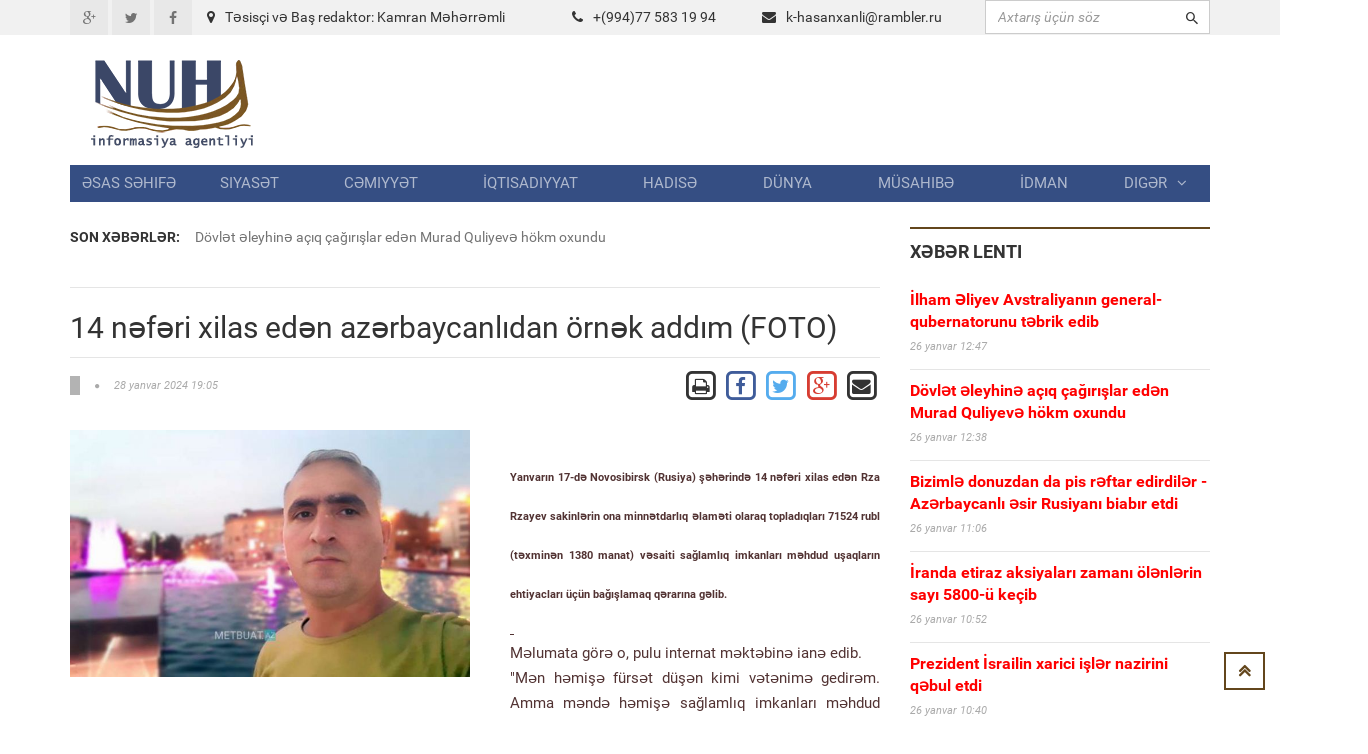

--- FILE ---
content_type: text/html; charset=UTF-8
request_url: https://www.nuh.az/36147-.html
body_size: 11921
content:
<!DOCTYPE html>
<html lang="en">
<head>
<meta property="fb:app_id" content="1681382432138848"/>
<title>14 nəfəri xilas edən azərbaycanlıdan örnək addım   (FOTO) &raquo; NUH informasiya agentliyi</title>
<meta http-equiv="Content-Type" content="text/html; charset=utf-8" />
<meta property="og:title" content="14 nəfəri xilas edən azərbaycanlıdan örnək addım   (FOTO) &raquo; NUH informasiya agentliyi"/>
<meta property="og:image" content="https://nuh.az/uploads/posts/2024-01/thumbs/big_1706454338_xilas.jpg" />
<meta property="og:description" content="s"/>
<meta name="description" content="sYanvarın 17-də Novosibirsk (Rusiya) şəhərində 14 nəfəri xilas edən Rza Rzayev sakinlərin ona minnətdarlıq əlaməti olaraq topladıqları 71524 rubl (təxminən 1380 manat) vəsaiti sağlamlıq imka" />
<meta name="keywords" content="&uuml&ccedil&uumln, məhdud, imkanları, g&oumlrə, internat, həmişə, məktəbinə, sağlamlıq, qərarına, Novosibirsk, gedirəm, məndə, vətənimə, uşaqlar, d&uumlşən, edibMən, f&uumlrsət, k&oumlmək, etmək, həmyerlimiz" />
<meta name="robots" content="all" />
<meta name="revisit-after" content="1 days" />

<link rel="alternate" type="application/rss+xml" title="NUH informasiya agentliyi" href="https://www.nuh.az/rss.xml" />
<script type="text/javascript" src="/engine/classes/min/index.php?charset=utf-8&amp;g=general&amp;3"></script>
<meta http-equiv="content-type" content="text/html; charset=utf-8">
<meta name="viewport" content="width=device-width, initial-scale=1.0">
<meta name="author" content="NUH Informasiya agentliyi" />
<meta name="robots" content="index, follow" />
<meta name="googlebot" content="index, follow" />
<link type="text/css" rel="stylesheet" href="/assets/fonts/fonts.css">
<link type="text/css" rel="stylesheet" href="/assets/libs/font-awesome/css/font-awesome.min.css">
<link type="text/css" rel="stylesheet" href="/assets/libs/ionicons/css/ionicons.min.css">
<link type="text/css" rel="stylesheet" href="/assets/libs/bootstrap/css/bootstrap.min.css">
<link type="text/css" rel="stylesheet" href="/assets/libs/animate.css/animate.css">
<link type="text/css" rel="stylesheet" href="/templates/Default/style/engine.css">
<link type="text/css" rel="stylesheet" href="/assets/css/core.css">
<!--link(type="text/css", rel='stylesheet', href='/assets/css/layout.css')-->
<link type="text/css" rel="stylesheet" href="/assets/css/pages/header_4.css">
</head>

<body>
<script>
  (function(i,s,o,g,r,a,m){i['GoogleAnalyticsObject']=r;i[r]=i[r]||function(){
  (i[r].q=i[r].q||[]).push(arguments)},i[r].l=1*new Date();a=s.createElement(o),
  m=s.getElementsByTagName(o)[0];a.async=1;a.src=g;m.parentNode.insertBefore(a,m)
  })(window,document,'script','https://www.google-analytics.com/analytics.js','ga');

  ga('create', 'UA-87538105-1', 'auto');
  ga('send', 'pageview');

</script>
<div id="fb-root"></div>
<script>(function(d, s, id) {
  var js, fjs = d.getElementsByTagName(s)[0];
  if (d.getElementById(id)) return;
  js = d.createElement(s); js.id = id;
  js.src = "//connect.facebook.net/az_AZ/sdk.js#xfbml=1&version=v2.5&appId=1681382432138848";
  fjs.parentNode.insertBefore(js, fjs);
}(document, 'script', 'facebook-jssdk'));</script>
<!-- THEME SETTINGS-->
<script language="javascript" type="text/javascript">  
<!--  
	hs.graphicsDir = '/engine/classes/highslide/graphics/';
	hs.wrapperClassName = 'borderless';
	hs.numberOfImagesToPreload = 0;
	hs.showCredits = false;
	hs.dimmingOpacity = 0.60;
	hs.lang = {
		loadingText :     'Yüklənir...',
		playTitle :       'Slaydla baxış (boşluq)',
		pauseTitle:       'Dayan',
		previousTitle :   'Əvvəlki',
		nextTitle :       'Sonrakı',
		moveTitle :       'Yerini dəyiş',
		closeTitle :      'Bağla (Esc)',
		fullExpandTitle : 'Bütün ekrana göstər',
		restoreTitle :    'Bağlamaq üçün klik edin',
		focusTitle :      'Fokuslamaq',
		loadingTitle :    'İmtina üçün klik edin'
	};
	
	hs.align = 'center';
	hs.transitions = ['expand', 'crossfade'];
	hs.addSlideshow({
		interval: 4000,
		repeat: false,
		useControls: true,
		fixedControls: 'fit',
		overlayOptions: {
			opacity: .75,
			position: 'bottom center',
			hideOnMouseOut: true
		}
	});
//-->
</script>
<script language="javascript">
document.write( unescape( '%3C%73%63%72%69%70%74%20%6C%61%6E%67%75%61%67%65%3D%22%6A%61%76%61%73%63%72%69%70%74%22%20%74%79%70%65%3D%22%74%65%78%74%2F%6A%61%76%61%73%63%72%69%70%74%22%3E%0A%3C%21%2D%2D%0A%76%61%72%20%77%65%62%73%69%74%65%5F%72%6F%6F%74%20%20%20%20%20%20%20%3D%20%27%2F%27%3B%0A%76%61%72%20%77%65%62%73%69%74%65%5F%73%20%20%20%20%20%20%20%3D%20%27%44%65%66%61%75%6C%74%27%3B%0A%0A%24%28%66%75%6E%63%74%69%6F%6E%28%29%7B%0A%09%46%61%73%74%53%65%61%72%63%68%28%29%3B%0A%7D%29%3B%2F%2F%2D%2D%3E%0A%3C%2F%73%63%72%69%70%74%3E%0A' ) );

</script>

<div style="position: absolute;width: 158px;top: 165px;height: 600px;right: 53%;background-position: 100% 0px;margin-right: 532px;z-index: 100000000000;">



</div>
  
<div style="position: absolute;width: 158px;top: 165px;height: 600px;left: 53%;background-position: 100% 0px;margin-left: 532px;z-index: 100000000000;">



</div>

<div id="page-header">
    <div id="header">
        <div class="header-topbar">
            <div class="container">
                <div class="topbar-left">
                    <div class="topbar-social">
                        <ul class="list-unstyled list-inline">
                            <li><a href="#" class="icon-google-plus"><i class="fa fa-google-plus fa-fw"></i></a></li>
                            <li><a href="#" class="icon-twitter"><i class="fa fa-twitter fa-fw"></i></a></li>
                            <li><a href="#" class="icon-facebook"><i class="fa fa-facebook fa-fw"></i></a></li>
                        </ul>
                    </div>
                </div>
                <div class="col-md-8 topbar-left ">
                        <div class="section-category mbn" style="padding-top:7px;">

                            <div class="section-content">

                                <div class="row mbxl">
									<div class="col-md-6"><i class="fa fa-map-marker mrm"></i>Təsisçi və Baş redaktor: Kamran Məhərrəmli</div>
                                    <div class="col-md-3 pan"><i class="fa fa-phone mrm"></i>+(994)77 583 19 94</div>
                                    <div class="col-md-3 pan"><i class="fa fa-envelope mrm"></i><a href="/cdn-cgi/l/email-protection#3d5610555c4e5c53455c5351547d4f5c505f51584f134f48"><span class="__cf_email__" data-cfemail="315a1c595042505f49505f5d587143505c535d54431f4344">[email&#160;protected]</span></a></div>									
                                </div>

                            </div>
                        </div>
                </div>				

					
                <div class="topbar-right">
                    <div class="">
                        <form action=""  name="searchform" method="post" class="search-form">
							<input type="hidden" name="do" value="search" />
							<input type="hidden" name="subaction" value="search" />
                            <div class="input-icon right"><i class="ion-android-search"></i>
								<input id="story" type="text"  placeholder="Axtarış üçün söz" class="form-control" maxlength="80" name="story" onfocus="this.value = ''" onblur="(this.value == '' ? this.value = '' : '')">

                            </div>
                        </form>
                    </div>
                </div>
                <div class="clearfix"></div>
            </div>
        </div>
        <div class="header-logo-banner">
            <div class="container">
                <div class="logo"><a href="/"><img src="/assets/images/logo.png" alt="" class="img-responsive"/></a>
                </div>
                <div class="header-info hidden-responsive">
				<div class="banner-adv">
				
				</div>
                </div>
                <div class="clearfix"></div>
            </div>
        </div>
        <div class="header-menu">
            <div class="container">

                <ul id="menu" class="nav nav-pills nav-justified">
						<li><a href="/">Əsas səhifə</a></li><li><a href="https://www.nuh.az/siyaset">Siyasət</a></li><li><a href="https://www.nuh.az/cemiyyet">Cəmiyyət</a></li><li><a href="https://www.nuh.az/iqtisadiyyat">İqtisadiyyat</a></li><li><a href="https://www.nuh.az/hadise">Hadisə</a></li><li><a href="https://www.nuh.az/dunya">Dünya</a></li><li><a href="https://www.nuh.az/musahibe">Müsahibə</a></li><li><a href="https://www.nuh.az/idman">İdman</a></li>				<li class="dropdown mega-menu-dropdown"><a data-hover="dropdown" href="#">Digər<span class="fa fa-angle-down mlm"></span></a>
										<ul class="dropdown-menu">
											<li>
												<div class="mega-menu-content">
													<div class="row">

															<ul class="mega-menu-submenu"><li><a href="https://www.nuh.az/region"><i class="fa fa-angle-right"></i><span class="submenu-title">Region</span></a></li><li><a href="https://www.nuh.az/maqazin"><i class="fa fa-angle-right"></i><span class="submenu-title">Maqazin</span></a></li><li><a href="https://www.nuh.az/kriminal"><i class="fa fa-angle-right"></i><span class="submenu-title">Kriminal</span></a></li><li><a href="https://www.nuh.az/maraqli"><i class="fa fa-angle-right"></i><span class="submenu-title">Maraqlı</span></a></li><li><a href="https://www.nuh.az/medeniyyet"><i class="fa fa-angle-right"></i><span class="submenu-title">Mədəniyyət</span></a></li><li><a href="https://www.nuh.az/reportaj"><i class="fa fa-angle-right"></i><span class="submenu-title">Reportaj</span></a></li><li><a href="https://www.nuh.az/foto"><i class="fa fa-angle-right"></i><span class="submenu-title">Fotoqalareya</span></a></li><li><a href="https://www.nuh.az/video"><i class="fa fa-angle-right"></i><span class="submenu-title">VİDEO</span></a></li>															</ul>
												
													</div>
												</div>
											</li>
										</ul>
				</li>


				</ul>
            </div>
        </div>
        <div class="header-background-menu"></div>
    </div>
</div>

<!-- WRAPPER-->
<div id="wrapper"><!-- PAGE WRAPPER-->
    <div id="page-wrapper"><!-- MAIN CONTENT-->
        <div class="main-content"><!-- CONTENT-->
            <div class="content">
                <div class="container">
                    <div class="row">
                        <div class="col-md-8 col-left col-sm-8">
                            <div class="breaking-news">
                                <div class="row">
                                    <div class="col-md-2 prn col-sm-3"><label>Son xəbərlər:</label></div>
                                    <div class="col-md-10 pln col-sm-9">
                                        <div class="vticker">
                                            <ul class="list-unstyled">

																 <li><a href="44031-dvlt-leyhin-aq-arlar-edn-murad-quliyev-hkm-oxundu.html">Dövlət əleyhinə açıq çağırışlar edən Murad Quliyevə hökm oxundu </a></li>					 <li><a href="44029-randa-etiraz-aksiyalar-zaman-lnlrin-say-5800-keib.html">İranda etiraz aksiyaları zamanı ölənlərin sayı 5800-ü keçib</a></li>					 <li><a href="44027-frh-phlvi-randa-lnlrdn-dand.html">Fərəh Pəhləvi İranda ölənlərdən danışdı  </a></li>					 <li><a href="44026-generaln-yerin-gln-arzu-yusifova-idn-xarld.html">Generalın yerinə gələn Arzu Yusifova   işdən çıxarıldı</a></li>					 <li><a href="44025-grcstan-tcrid-olunur-sabiq-ba-nazir-bakn-v-rvan-tbrik-etdi-hakimiyyti-is.html">Gürcüstan təcrid olunur – Sabiq baş nazir Bakını və İrəvanı təbrik etdi, hakimiyyəti isə...</a></li>
                                            </ul>
                                        </div>
                                    </div>
                                </div>
                            </div>
<div id="news-list" class="section-category">
<div class="section-content">
<div id='content'>﻿                            <div id="content-news" class="section-category" style="border-top: 1px solid #e5e5e5;">

                                <div class="section-content"><h1 class="title-news">14 nəfəri xilas edən azərbaycanlıdan örnək addım   (FOTO)</h1>

                                    <div class="info-news">
                                        <div class="pull-left">
                                            <div class="info"><span class="category"></span><span
                                                    class="fa fa-circle"></span><span
                                                    class="date-created">28 yanvar 2024 19:05</span></div>
                                        </div>
                                        <div class="pull-right">
										
		<a href="https://www.nuh.az/print-36147.html" rel="nofollow" class='print' target="_blank">            
			<span class="fa-stack fa-lg">
			  <i class="fa fa-square-o fa-stack-2x"></i>
			  <i class="fa fa-print fa-stack-1x"></i>
			</span>
		</a>

           <!-- Facebook -->
        <a href="https://www.facebook.com/sharer/sharer.php?u=http://www.nuh.az/36147-.html" target="_blank" class="share-btn facebook">
            <span class="fa-stack fa-lg">
			  <i class="fa fa-square-o fa-stack-2x" style="color: #3F5C9A;"></i>
			  <i class="fa fa-facebook fa-stack-1x" style="color: #3F5C9A;"></i>
			</span>
        </a>		
		
		<!-- Twitter -->
        <a href="https://twitter.com/share?url=http://www.nuh.az/36147-.html&text=14 nəfəri xilas edən azərbaycanlıdan örnək addım   (FOTO)" style="border:1px" target="_blank">
            <span class="fa-stack fa-lg ">
			  <i class="fa fa-square-o fa-stack-2x" style="color: #55ACEE;"></i>
			  <i class="fa fa-twitter fa-stack-1x" style="color: #55ACEE;"></i>
			</span>
        </a>

        <!-- Google Plus -->
        <a href="https://plus.google.com/share?url=http://www.nuh.az/36147-.html" target="_blank">
            <span class="fa-stack fa-lg">
			  <i class="fa fa-square-o fa-stack-2x" style="color: #D73D32;"></i>
			  <i class="fa fa-google-plus fa-stack-1x" style="color: #D73D32;"></i>
			</span>
        </a>

        <!-- Email -->
        <a href="/cdn-cgi/l/email-protection#[base64]" target="_blank" class="share-btn email">
            <span class="fa-stack fa-lg">
			  <i class="fa fa-square-o fa-stack-2x"></i>
			  <i class="fa fa-envelope fa-stack-1x"></i>
			</span>

        </a>
                                        </div>
                                        <div class="clearfix"></div>
                                    </div>
                                    <div class="main-news"><br>
									 <img src="https://www.nuh.az/uploads/posts/2024-01/thumbs/big_1706454338_xilas.jpg" class="image-news pull-left mrxxl image-one" style="max-width: 400px;" align=left>  <div id="news-id-36147" style="display:inline;"><h1 class="nw_in_title news_fonts"><strong style="font-size: 11px;">Yanvarın 17-də Novosibirsk (Rusiya) şəhərində 14 nəfəri xilas edən Rza Rzayev sakinlərin ona minnətdarlıq əlaməti olaraq topladıqları 71524 rubl (təxminən 1380 manat) vəsaiti sağlamlıq imkanları məhdud uşaqların ehtiyacları &uuml;&ccedil;&uuml;n bağışlamaq qərarına gəlib.</strong></h1>
<div class="nw_in_text news_fonts">
<div></div>
<div><ins id="ainsyndicationid170645404723924" class="ainsyndicationid170645404723924"><ins>
<div class="inpage" id="AinsyndicationPlayerId1706454047">
<div class="inpage-wrap">
<div class="smrt-info"><em class="smrt-l">&nbsp;</em></div>
</div>
<div class="vd-finish">
<div class="vd-finish-a"></div>
</div>
</div>
</ins></ins></div>
<div>Məlumata g&ouml;rə o, pulu internat məktəbinə ianə edib.</div>
<div>"Mən həmişə f&uuml;rsət d&uuml;şən kimi vətənimə gedirəm. Amma məndə həmişə sağlamlıq imkanları məhdud uşaqlar &uuml;&ccedil;&uuml;n internat məktəbinə k&ouml;mək etmək istəyi olub, ona g&ouml;rə də b&uuml;t&uuml;n bu pulu onlara k&ouml;&ccedil;&uuml;rmək qərarına gəldim&rdquo;, - deyə həmyerlimiz "Novosibirsk Onlayn&rdquo;a bildirib.</div>
<div class="gallery">
<div class="lSSlideOuter ">
<div class="lSSlideWrapper usingCss">
<ul id="imageGallery" class="gallery list-unstyled lightSlider lSSlide">
<li class="clone left"><img src="https://cdn.qaynarinfo.az/2024-01/d4839c770aa2596f7b944828ae5c8cd51491003_0-jpg.jpg" alt="" /></li>
<li class="lslide active"><img src="https://cdn.qaynarinfo.az/2024-01/5d6dcc25488faa293f9f96e4a98a4afc1491003_1-jpg.jpg" alt="" /></li>
<li class="lslide"></li>
<li class="clone right"></li>
</ul>
<div class="lSAction"><a class="lSPrev"></a><a class="lSNext"></a></div>
</div>
<ul class="lSPager lSGallery">
<li class="active"></li>
<li></li>
<li>
<div></div>
</li>
</ul>
</div>
</div>
</div>
<div class="news_in_social clearfix">
<ul class="nw_socials">
</ul>
</div></div>
			  <br>






                                <div class="clearfix"></div>
                           </div>
				   
<br>


							</div>
							
<div class="recommended section-category">							


<div class="fb-comments" data-width="800" data-numposts="10"></div>
<br><br>
</div>						
                            <div class="recommended section-category">
                                <div class="section-name">Oxşar xəbərlər</div>
                                <div class="section-content">
                                    <ul class="list-unstyled">
									
                                        <li><a href="44031-dvlt-leyhin-aq-arlar-edn-murad-quliyev-hkm-oxundu.html" class="title">Dövlət əleyhinə açıq çağırışlar edən Murad Quliyevə hökm oxundu </a>

                                            <div class="info"><span class="date-created">26 yanvar 2026 12:38</span></div>
                                        </li>

                                        <li><a href="44025-grcstan-tcrid-olunur-sabiq-ba-nazir-bakn-v-rvan-tbrik-etdi-hakimiyyti-is.html" class="title">Gürcüstan təcrid olunur – Sabiq baş nazir Bakını və İrəvanı təbrik etdi, hakimiyyəti isə...</a>

                                            <div class="info"><span class="date-created">25 yanvar 2026 20:19</span></div>
                                        </li>

                                        <li><a href="44023-15-yaadk-uaqlara-sosial-bklr-qadaas.html" class="title">15 yaşadək uşaqlara sosial şəbəkələr qadağası</a>

                                            <div class="info"><span class="date-created">25 yanvar 2026 13:52</span></div>
                                        </li>

                                        <li><a href="44020-daalt-mliyyatndan-34-il-tr.html" class="title"> Daşaltı əməliyyatından 34 il ötür</a>

                                            <div class="info"><span class="date-created">25 yanvar 2026 11:56</span></div>
                                        </li>

                                        <li><a href="44010-bacs-olundan-kemi-deputata-ittiham-tutqart-limizdn-alb.html" class="title">Bacısı oğlundan keçmiş deputata ittiham:  Ştutqartı   əlimizdən alıb</a>

                                            <div class="info"><span class="date-created">21 yanvar 2026 16:58</span></div>
                                        </li>

                                        <li><a href="44007-kemi-vkil-cavidan-osmanl-hakimin-adndan-saxta-snd-dzltdi-qadn-20-min-manat-lav-ziyana-dd.html" class="title">Keçmiş vəkil Cavidan Osmanlı hakimin adından saxta sənəd düzəltdi - Qadın 20 min manat əlavə ziyana düşdü  </a>

                                            <div class="info"><span class="date-created">19 yanvar 2026 17:30</span></div>
                                        </li>

                                        <li><a href="44004-prezident-v-birinci-xanm-srix-getdi-foto.html" class="title">Prezident və birinci xanım Sürixə getdi   (FOTO)  </a>

                                            <div class="info"><span class="date-created">19 yanvar 2026 16:53</span></div>
                                        </li>

                                        <li><a href="44001-grn-hacbala-abutalbov-harada-yaayr-foto.html" class="title">Görün Hacıbala Abutalıbov harada yaşayır   (FOTO)</a>

                                            <div class="info"><span class="date-created">15 yanvar 2026 17:58</span></div>
                                        </li>

                                        <li><a href="43999-ramiz-mehdiyev-elmira-axundova-tandeminin-ad-ken-8-milyonluq-qalmaqal.html" class="title">Ramiz Mehdiyev -Elmira Axundova tandeminin adı keçən 8 milyonluq qalmaqal  </a>

                                            <div class="info"><span class="date-created">12 yanvar 2026 19:04</span></div>
                                        </li>

                                        <li><a href="43996-prezidentin-sdrliyi-il-mavir-keirildi-foto.html" class="title">Prezidentin sədrliyi ilə müşavirə keçirildi (FOTO)</a>

                                            <div class="info"><span class="date-created">12 yanvar 2026 12:44</span></div>
                                        </li>

                                    </ul>
                                </div>
                            </div>
							
							
							
</div></div>
</div>
</div>
      
	  </div>
                        <div class="col-md-4 col-right col-sm-4">

                            <div id="latest-news" class="section-category">
                                <div class="section-name">Xəbər lenti</div>
                                <div class="section-content">
								
                                    <ul class="list-unstyled">
									                                        <li><a href="https://www.nuh.az/44032-lham-liyev-avstraliyann-general-qubernatorunu-tbrik-edib.html" class="title"><b><font color="red">İlham Əliyev Avstraliyanın general-qubernatorunu təbrik edib</font></b></a>

                                            <div class="info"><span class="date-created">26 yanvar 12:47</span></div>
                                        </li>
                                        <li><a href="https://www.nuh.az/44031-dvlt-leyhin-aq-arlar-edn-murad-quliyev-hkm-oxundu.html" class="title"><b><font color="red">Dövlət əleyhinə açıq çağırışlar edən Murad Quliyevə hökm oxundu </font></b></a>

                                            <div class="info"><span class="date-created">26 yanvar 12:38</span></div>
                                        </li>
                                        <li><a href="https://www.nuh.az/44030-biziml-donuzdan-da-pis-rftar-edirdilr-azrbaycanl-sir-rusiyan-biabr-etdi.html" class="title"><b><font color="red">Bizimlə donuzdan da pis rəftar edirdilər   - Azərbaycanlı əsir Rusiyanı biabır etdi  </font></b></a>

                                            <div class="info"><span class="date-created">26 yanvar 11:06</span></div>
                                        </li>
                                        <li><a href="https://www.nuh.az/44029-randa-etiraz-aksiyalar-zaman-lnlrin-say-5800-keib.html" class="title"><b><font color="red">İranda etiraz aksiyaları zamanı ölənlərin sayı 5800-ü keçib</font></b></a>

                                            <div class="info"><span class="date-created">26 yanvar 10:52</span></div>
                                        </li>
                                        <li><a href="https://www.nuh.az/44028-prezident-srailin-xarici-ilr-nazirini-qbul-etdi.html" class="title"><b><font color="red">Prezident İsrailin xarici işlər nazirini qəbul etdi   </font></b></a>

                                            <div class="info"><span class="date-created">26 yanvar 10:40</span></div>
                                        </li>
                                        <li><a href="https://www.nuh.az/44027-frh-phlvi-randa-lnlrdn-dand.html" class="title"><b><font color="red">Fərəh Pəhləvi İranda ölənlərdən danışdı  </font></b></a>

                                            <div class="info"><span class="date-created">25 yanvar 22:20</span></div>
                                        </li>
                                        <li><a href="https://www.nuh.az/44026-generaln-yerin-gln-arzu-yusifova-idn-xarld.html" class="title"><b><font color="red">Generalın yerinə gələn Arzu Yusifova   işdən çıxarıldı</font></b></a>

                                            <div class="info"><span class="date-created">25 yanvar 21:48</span></div>
                                        </li>
                                        <li><a href="https://www.nuh.az/44025-grcstan-tcrid-olunur-sabiq-ba-nazir-bakn-v-rvan-tbrik-etdi-hakimiyyti-is.html" class="title"><b><font color="red">Gürcüstan təcrid olunur – Sabiq baş nazir Bakını və İrəvanı təbrik etdi, hakimiyyəti isə...</font></b></a>

                                            <div class="info"><span class="date-created">25 yanvar 20:18</span></div>
                                        </li>
                                        <li><a href="https://www.nuh.az/44024-bakda-mhur-restoran-iilrin-maan-vermir-vdeo.html" class="title"><b><font color="red">Bakıda məşhur restoran işçilərin maaşını vermir? (VİDEO)</font></b></a>

                                            <div class="info"><span class="date-created">25 yanvar 14:42</span></div>
                                        </li>
                                        <li><a href="https://www.nuh.az/44023-15-yaadk-uaqlara-sosial-bklr-qadaas.html" class="title"><b><font color="red">15 yaşadək uşaqlara sosial şəbəkələr qadağası</font></b></a>

                                            <div class="info"><span class="date-created">25 yanvar 13:52</span></div>
                                        </li>
                                        <li><a href="https://www.nuh.az/44022-mikayl-smaylova-mxsus-asu-tdris-mrkzind-nlr-ba-verir-.html" class="title"><b><font color="red">Mikayıl İsmayılova məxsus Ağsu Tədris Mərkəzində nələr baş verir ?</font></b></a>

                                            <div class="info"><span class="date-created">25 yanvar 13:12</span></div>
                                        </li>
                                        <li><a href="https://www.nuh.az/44021-tallind-ermnistann-ba-naziri-noldu-painyan-mahns-il-qarland-vdeo.html" class="title"><b><font color="red">Tallində Ermənistanın baş naziri -Noldu Paşinyan- mahnısı ilə QARŞILANDI - VİDEO</font></b></a>

                                            <div class="info"><span class="date-created">25 yanvar 12:11</span></div>
                                        </li>
                                        <li><a href="https://www.nuh.az/44020-daalt-mliyyatndan-34-il-tr.html" class="title"><b><font color="red"> Daşaltı əməliyyatından 34 il ötür</font></b></a>

                                            <div class="info"><span class="date-created">25 yanvar 11:56</span></div>
                                        </li>
                                        <li><a href="https://www.nuh.az/44017-olu-fzail-aamaln-mhkmy-verdi.html" class="title"><b><font color="red">OĞLU   Fəzail Ağamalını məhkəməyə verdi</font></b></a>

                                            <div class="info"><span class="date-created">24 yanvar 16:15</span></div>
                                        </li>
                                        <li><a href="https://www.nuh.az/44016-tramp-lham-liyev-tkkr-etdi.html" class="title"><b><font color="red">Tramp İlham Əliyevə təşəkkür etdi</font></b></a>

                                            <div class="info"><span class="date-created">24 yanvar 16:11</span></div>
                                        </li>
                                        <li><a href="https://www.nuh.az/44015-azrbaycan-qarabada-yaayan-10-ermnini-ermnistana-thvil-verdi.html" class="title"><b><font color="red">Azərbaycan Qarabağda yaşayan 10 ermənini Ermənistana təhvil verdi  </font></b></a>

                                            <div class="info"><span class="date-created">23 yanvar 14:17</span></div>
                                        </li>
                                        <li><a href="https://www.nuh.az/44014-rid-behbudovun-qzrdd-etd.html" class="title"><b><font color="red">Rəşid  Behbudovun  qızı...RƏDD  ETDİ   </font></b></a>

                                            <div class="info"><span class="date-created">22 yanvar 22:18</span></div>
                                        </li>
                                        <li><a href="https://www.nuh.az/44012-lham-liyev-dalti-v-yilmz-ruhu-mlub-etmk-mmkn-deyil-yaasn-qaraba.html" class="title"><b><font color="red">İlham Əliyev: Ədaləti və əyilməz ruhu məğlub etmək mümkün deyil. Yaşasın Qarabağ! </font></b></a>

                                            <div class="info"><span class="date-created">22 yanvar 13:01</span></div>
                                        </li>
                                        <li><a href="https://www.nuh.az/44011-ermnilr-bara-can-atr-amma-he-vaxt-inanmaq-olmaz-xankndili-sabiq-deputat.html" class="title"><b><font color="red">Ermənilər barışığa can atır, amma heç vaxt inanmaq olmaz  – Xankəndili sabiq deputat</font></b></a>

                                            <div class="info"><span class="date-created">21 yanvar 17:09</span></div>
                                        </li>
                                        <li><a href="https://www.nuh.az/44010-bacs-olundan-kemi-deputata-ittiham-tutqart-limizdn-alb.html" class="title"><b><font color="red">Bacısı oğlundan keçmiş deputata ittiham:  Ştutqartı   əlimizdən alıb</font></b></a>

                                            <div class="info"><span class="date-created">21 yanvar 16:58</span></div>
                                        </li>
                                        <li><a href="https://www.nuh.az/44009-vidadi-zeynalovun-milyonluq-mlaklar-sata-xarlr-siyah.html" class="title"><b><font color="red">Vidadi Zeynalovun milyonluq əmlakları satışa çıxarılır - Siyahı  </font></b></a>

                                            <div class="info"><span class="date-created">21 yanvar 16:49</span></div>
                                        </li>
                                        <li><a href="https://www.nuh.az/44008-azrbaycan-v-srail-prezidentlri-grd-fotolar.html" class="title"><b><font color="red">Azərbaycan və İsrail prezidentləri görüşdü - Fotolar</font></b></a>

                                            <div class="info"><span class="date-created">21 yanvar 16:43</span></div>
                                        </li>
                                        <li><a href="https://www.nuh.az/44007-kemi-vkil-cavidan-osmanl-hakimin-adndan-saxta-snd-dzltdi-qadn-20-min-manat-lav-ziyana-dd.html" class="title"><b><font color="red">Keçmiş vəkil Cavidan Osmanlı hakimin adından saxta sənəd düzəltdi - Qadın 20 min manat əlavə ziyana düşdü  </font></b></a>

                                            <div class="info"><span class="date-created">19 yanvar 17:30</span></div>
                                        </li>
                                        <li><a href="https://www.nuh.az/44006-lhamnin-oulluu-elmira-axundovann-olu-il-birlib-deputatlara-pul-atrd-li-mirliyevdn-ok-aqlamalar.html" class="title"><b><font color="red">İlhamənin oğulluğu Elmira Axundovanın oğlu ilə birləşib deputatlara pul atırdı  - Əli Mirəliyevdən ŞOK AÇIQLAMALAR </font></b></a>

                                            <div class="info"><span class="date-created">19 yanvar 17:24</span></div>
                                        </li>
                                        <li><a href="https://www.nuh.az/44005-sdrin-kabinetind-keirildiyi-deyiln-mliyyatla-bal-partiyadan-aqlama.html" class="title"><b><font color="red">Sədrin kabinetində keçirildiyi deyilən əməliyyatla bağlı - Partiyadan açıqlama  </font></b></a>

                                            <div class="info"><span class="date-created">19 yanvar 17:10</span></div>
                                        </li>
                                        <li><a href="https://www.nuh.az/44004-prezident-v-birinci-xanm-srix-getdi-foto.html" class="title"><b><font color="red">Prezident və birinci xanım Sürixə getdi   (FOTO)  </font></b></a>

                                            <div class="info"><span class="date-created">19 yanvar 16:53</span></div>
                                        </li>
                                        <li><a href="https://www.nuh.az/44003-aytkin-cfrovaya-qarabada-vzif-verildi.html" class="title"><b><font color="red">Aytəkin  Cəfərovaya  Qarabağda vəzifə  verildi</font></b></a>

                                            <div class="info"><span class="date-created">19 yanvar 16:36</span></div>
                                        </li>
                                        <li><a href="https://www.nuh.az/44002-prezident-mq-in-dnili-olmasn-tsdiqldi.html" class="title"><b><font color="red">Prezident MİQ-in ödənişli olmasını -  Təsdiqlədi </font></b></a>

                                            <div class="info"><span class="date-created">15 yanvar 18:10</span></div>
                                        </li>
                                        <li><a href="https://www.nuh.az/44001-grn-hacbala-abutalbov-harada-yaayr-foto.html" class="title"><b><font color="red">Görün Hacıbala Abutalıbov harada yaşayır   (FOTO)</font></b></a>

                                            <div class="info"><span class="date-created">15 yanvar 17:57</span></div>
                                        </li>
                                        <li><a href="https://www.nuh.az/44000-havann-temperaturu-8-drc-enck-qar-yaacaq.html" class="title"><b><font color="red">Havanın temperaturu 8 dərəcə enəcək, qar yağacaq</font></b></a>

                                            <div class="info"><span class="date-created">15 yanvar 17:51</span></div>
                                        </li>


                                    </ul>
                                </div>
                            </div>



							<script data-cfasync="false" src="/cdn-cgi/scripts/5c5dd728/cloudflare-static/email-decode.min.js"></script><script language="javascript" type="text/javascript">
<!--
function doVote( event ){

	var vote_check = $('#dle-vote input:radio[name=vote_check]:checked').val();

	ShowLoading('');

	$.get(website_root + "engine/ajax/vote.php", { vote_id: "6", vote_action: event, vote_check: vote_check, vote_skin: website_s }, function(data){

		HideLoading('');

		$("#vote-layer").fadeOut(500, function() {
			$(this).html(data);
			$(this).fadeIn(500);
		});

	});
}
//-->
</script><div id='vote-layer'>                            <div id="survey-form">
                                <div class="heading">Sorğu</div>
                                <div class="question">Müharibən başlamasını istəyirsinizmi?</div>
                                <div class="answer-list">
                                    <div class="row">
									<form method="post" name="vote" action=''>
												<input type="hidden" name="vote_action" value="vote" />
												<input type="hidden" name="vote_id" id="vote_id" value="1" />
										<ul>
										<div id="dle-vote"><li><input name="vote_check" type="radio" checked="checked" value="0" id='0' /> <label for='0'>Bəli</label></li><li><input name="vote_check" type="radio"  value="1" id='1' /> <label for='1'>Xeyir</label></li><li><input name="vote_check" type="radio"  value="2" id='2' /> <label for='2'>Sülh olsun</label></li></div>
										</ul>
									
                                    </div>
                                    <p class="mtm mbn text-right">
									<a href="#" onclick="doVote('vote'); return false;" class="btn btn-default btn-submit btn-sm">Səs ver</a>
									<a href="#" onclick="doVote('results'); return false;" class="btn btn-default btn-submit btn-sm">Nəticələr</a>
                                    </p>
									
									</form>
									<br>
									<div class="vote_all" align=center><b>Cəmi səslər:</b> 1368</div>

									</form>
									</div>
                            </div><br></div><br>
                            <div id="video-gallery" class="section-category">
                                <div class="section-name">Video & Fotoqalereya</div>
                                <div class="section-content">
                                    <div id="video-gallery-small" class="mbxl">
                                        <div class="heading">Video</div>
                                        <div id="video-gallery-carousel" data-interval="false" class="carousel slide">
                                            <div class="carousel-inner">
			                                    <div class="item active">
												<a href="41727-bakda-skuter-aktrisan-dhtli-vurdu-beyni-silklndi-hazrda-xstxanadadr.html"><img src="uploads/posts/2025-06/1749361494_asku.png" alt=""/>

                                                    <div class="img-cate"><i class="fa fa-video-camera"></i></div>
													
                                                    <div class="caption">
                                                        <div class="title">BAKIDA  SKUTER  AKTRISANI DƏHŞƏTLI   VURDU, BEYNI SILKƏLƏNDI, HAZIRDA  XƏSTƏXANADADIR...</div>
														                                                        <div class="info"><span class="category"></span>
														<span class="fa fa-circle"></span>
														<span class="date-created">8 iyun 2025 09:43</span>
                                                        </div>
                                                    </div>
                                                </a>
												</div>

			                                    <div class="item ">
												<a href="40367-tyyarmizi-rusiya-raketi-vurub-rsm-mnb.html"><img src="uploads/posts/2025-02/1738702830_rokt.jpeg" alt=""/>

                                                    <div class="img-cate"><i class="fa fa-video-camera"></i></div>
													
                                                    <div class="caption">
                                                        <div class="title">TƏYYARƏMIZI RUSIYA RAKETI VURUB - RƏSMİ MƏNBƏ</div>
														                                                        <div class="info"><span class="category"></span>
														<span class="fa fa-circle"></span>
														<span class="date-created">5 fevral 2025 01:00</span>
                                                        </div>
                                                    </div>
                                                </a>
												</div>

			                                    <div class="item ">
												<a href="38486-hrbi-mstntiq-rim-bama-silah-dirmidi-deyn-qadn-czalandrld.html"><img src="uploads/posts/2024-09/1726921609_herbm.jpg" alt=""/>

                                                    <div class="img-cate"><i class="fa fa-video-camera"></i></div>
													
                                                    <div class="caption">
                                                        <div class="title">HƏRBI MÜSTƏNTIQ ƏRIM BAŞIMA SILAH DIRƏMIŞDI -  DEYƏN QADIN CƏZALANDIRILDI</div>
														                                                        <div class="info"><span class="category"></span>
														<span class="fa fa-circle"></span>
														<span class="date-created">21 sentyabr 2024 16:27</span>
                                                        </div>
                                                    </div>
                                                </a>
												</div>

			                                    <div class="item ">
												<a href="34128-trkiy-finlandiyann-nato-ya-zvlyn-razlq-verdi.html"><img src="uploads/posts/2023-03/1679074624_finl.png" alt=""/>

                                                    <div class="img-cate"><i class="fa fa-video-camera"></i></div>
													
                                                    <div class="caption">
                                                        <div class="title">TÜRKIYƏ FINLANDIYANIN NATO-YA ÜZVLÜYÜNƏ RAZILIQ VERDI</div>
														                                                        <div class="info"><span class="category"></span>
														<span class="fa fa-circle"></span>
														<span class="date-created">17 mart 2023 21:37</span>
                                                        </div>
                                                    </div>
                                                </a>
												</div>

			                                    <div class="item ">
												<a href="33203-30-min-rvt-istyn-prokurora-cinayt-ii-baland.html"><img src="uploads/posts/2022-12/1671172537_prk.jpg" alt=""/>

                                                    <div class="img-cate"><i class="fa fa-video-camera"></i></div>
													
                                                    <div class="caption">
                                                        <div class="title">30 MIN RÜŞVƏT ISTƏYƏN PROKURORA CINAYƏT IŞI BAŞLANDI</div>
														                                                        <div class="info"><span class="category"></span>
														<span class="fa fa-circle"></span>
														<span class="date-created">16 dekabr 2022 10:35</span>
                                                        </div>
                                                    </div>
                                                </a>
												</div>

			                                    <div class="item ">
												<a href="33065-bak-ar-cinaytlr-mhkmsinin-sdri-qfl-vfat-etdi.html"><img src="uploads/posts/2022-12/1670395353_max.jpg" alt=""/>

                                                    <div class="img-cate"><i class="fa fa-video-camera"></i></div>
													
                                                    <div class="caption">
                                                        <div class="title">BAKI AĞIR CINAYƏTLƏR MƏHKƏMƏSININ SƏDRI  QƏFİL  VƏFAT ETDI</div>
														                                                        <div class="info"><span class="category"></span>
														<span class="fa fa-circle"></span>
														<span class="date-created">7 dekabr 2022 10:43</span>
                                                        </div>
                                                    </div>
                                                </a>
												</div>

			                                    <div class="item ">
												<a href="32936-sadkova-cinayt-ii-ald.html"><img src="uploads/posts/2022-11/1669792957_sadq.jpg" alt=""/>

                                                    <div class="img-cate"><i class="fa fa-video-camera"></i></div>
													
                                                    <div class="caption">
                                                        <div class="title">SADIKOVA  CINAYƏT  IŞI  AÇILDI</div>
														                                                        <div class="info"><span class="category"></span>
														<span class="fa fa-circle"></span>
														<span class="date-created">30 noyabr 2022 11:24</span>
                                                        </div>
                                                    </div>
                                                </a>
												</div>

			                                    <div class="item ">
												<a href="32846-677-minlik-mnzili-mn-sahibkar-hdiyy-edib-alimpaa-mmmdov.html"><img src="uploads/posts/2022-11/1669302709_alomp.png" alt=""/>

                                                    <div class="img-cate"><i class="fa fa-video-camera"></i></div>
													
                                                    <div class="caption">
                                                        <div class="title">“677 MINLIK MƏNZILI MƏNƏ SAHIBKAR HƏDIYYƏ EDIB”... - ALIMPAŞA MƏMMƏDOV</div>
														                                                        <div class="info"><span class="category"></span>
														<span class="fa fa-circle"></span>
														<span class="date-created">24 noyabr 2022 19:11</span>
                                                        </div>
                                                    </div>
                                                </a>
												</div>



                                            </div>
                                            <a href="#video-gallery-carousel" data-slide="prev"
                                               class="left carousel-control"><span
                                                    class="fa fa-angle-left"></span></a><a
                                                href="#video-gallery-carousel" data-slide="next"
                                                class="right carousel-control"><span
                                                class="fa fa-angle-right"></span></a>
										</div>
                                    </div>

                                    <div id="video-gallery-small">
                                        <div class="heading">Fotoqalereya</div>
                                        <div id="video-gallery-carousel2" data-interval="false" class="carousel slide">
                                            <div class="carousel-inner">
			                                    <div class="item active">
												<a href="24542-gln-hft-3-gn-evd-q-a-l.html"><img src="uploads/posts/2020-06/1591540140_evq.jpg" alt=""/>

                                                    <div class="img-cate"><i class="fa fa-picture-o"></i></div>
													
                                                    <div class="caption">
                                                        <div class="title">GƏLƏN HƏFTƏ 3 GÜN EVDƏ  Q A L </div>
														                                                        <div class="info"><span class="category"></span>
														<span class="fa fa-circle"></span>
														<span class="date-created">7 iyun 2020 18:29</span>
                                                        </div>
                                                    </div>
                                                </a>
												</div>

			                                    <div class="item ">
												<a href="16083-tbssmn-balalar-hr-ks-tbssm-bx-etdi-fotolar.html"><img src="uploads/posts/2018-06/1528364797_tebessum.jpeg" alt=""/>

                                                    <div class="img-cate"><i class="fa fa-picture-o"></i></div>
													
                                                    <div class="caption">
                                                        <div class="title">“TƏBƏSSÜM”ÜN BALALARI HƏR KƏSƏ TƏBƏSSÜM BƏXŞ ETDI  FOTOLAR</div>
														                                                        <div class="info"><span class="category"></span>
														<span class="fa fa-circle"></span>
														<span class="date-created">7 iyun 2018 13:46</span>
                                                        </div>
                                                    </div>
                                                </a>
												</div>

			                                    <div class="item ">
												<a href="11644-professional-rssamlq-thsili-grm-ilk-azrbaycanl-qadn-rssam-foto.html"><img src="uploads/posts/2017-07/1500803693_mr.jpg" alt=""/>

                                                    <div class="img-cate"><i class="fa fa-picture-o"></i></div>
													
                                                    <div class="caption">
                                                        <div class="title">PROFESSIONAL RƏSSAMLIQ TƏHSILI GÖRMÜŞ ILK AZƏRBAYCANLI QADIN RƏSSAM (FOTO)</div>
														                                                        <div class="info"><span class="category"></span>
														<span class="fa fa-circle"></span>
														<span class="date-created">23 iyul 2017 13:53</span>
                                                        </div>
                                                    </div>
                                                </a>
												</div>

			                                    <div class="item ">
												<a href="11515-klk-aktrisan-tin-sald-foto.html"><img src="uploads/posts/2017-07/1500102759_akt.jpeg" alt=""/>

                                                    <div class="img-cate"><i class="fa fa-picture-o"></i></div>
													
                                                    <div class="caption">
                                                        <div class="title">KÜLƏK AKTRISANI ÇƏTINƏ SALDI - FOTO</div>
														                                                        <div class="info"><span class="category"></span>
														<span class="fa fa-circle"></span>
														<span class="date-created">15 iyul 2017 11:11</span>
                                                        </div>
                                                    </div>
                                                </a>
												</div>

			                                    <div class="item ">
												<a href="10865-ab-meksika-srhdind-narkotik-tunellri.html"><img src="uploads/posts/2017-05/1495712615_tunel.jpg" alt=""/>

                                                    <div class="img-cate"><i class="fa fa-picture-o"></i></div>
													
                                                    <div class="caption">
                                                        <div class="title">ABŞ-MEKSIKA SƏRHƏDINDƏ NARKOTIK TUNELLƏRI</div>
														                                                        <div class="info"><span class="category"></span>
														<span class="fa fa-circle"></span>
														<span class="date-created">25 may 2017 16:38</span>
                                                        </div>
                                                    </div>
                                                </a>
												</div>

			                                    <div class="item ">
												<a href="10854-mmurlarn-manlar-nazirlr-bmwni-deputatlar-mercedesi-seir.html"><img src="uploads/posts/2017-05/1495697020_mersi.jpg" alt=""/>

                                                    <div class="img-cate"><i class="fa fa-picture-o"></i></div>
													
                                                    <div class="caption">
                                                        <div class="title">MƏMURLARIN MAŞINLARI - NAZIRLƏR “BMW”NI, DEPUTATLAR “MERCEDES”I SEÇIR</div>
														                                                        <div class="info"><span class="category"></span>
														<span class="fa fa-circle"></span>
														<span class="date-created">25 may 2017 12:22</span>
                                                        </div>
                                                    </div>
                                                </a>
												</div>

			                                    <div class="item ">
												<a href="10849-manester-terroru-3-nfr-hbs-edilib-fotolar.html"><img src="uploads/posts/2017-05/1495632871_terror.jpg" alt=""/>

                                                    <div class="img-cate"><i class="fa fa-picture-o"></i></div>
													
                                                    <div class="caption">
                                                        <div class="title">MANÇESTER TERRORU: 3 NƏFƏR HƏBS EDILIB (FOTOLAR)</div>
														                                                        <div class="info"><span class="category"></span>
														<span class="fa fa-circle"></span>
														<span class="date-created">24 may 2017 17:59</span>
                                                        </div>
                                                    </div>
                                                </a>
												</div>

			                                    <div class="item ">
												<a href="10844-slam-dnyas-okda-trampn-arvad-foto.html"><img src="uploads/posts/2017-05/1495629037_tramp9.jpg" alt=""/>

                                                    <div class="img-cate"><i class="fa fa-picture-o"></i></div>
													
                                                    <div class="caption">
                                                        <div class="title">İSLAM DÜNYASI ŞOKDA: TRAMPIN ARVADI… – FOTO</div>
														                                                        <div class="info"><span class="category"></span>
														<span class="fa fa-circle"></span>
														<span class="date-created">24 may 2017 16:29</span>
                                                        </div>
                                                    </div>
                                                </a>
												</div>


                                            </div>
                                            <a href="#video-gallery-carousel2" data-slide="prev" class="left carousel-control"><span class="fa fa-angle-left"></span></a>
											<a href="#video-gallery-carousel2" data-slide="next" class="right carousel-control"><span class="fa fa-angle-right"></span></a>
										</div>
                                    </div>
                                </div>
                            </div>
<br>

                        </div>


                    </div>
                </div>

            </div>
        </div>
    </div>
    <!-- TWITTER FEED-->
    <div id="back-top"><a href="#top"><i class="fa fa-angle-double-up"></i></a></div>
    <!-- FOOTER-->
    <div id="footer" style="background-color:#F1F1F1;">
        <div class="container">
            <div class="sub-footer">
                <div class="row">
                    <div class="col-md-2 col-sm-3">
<!--LiveInternet counter--><script type="text/javascript"><!--
document.write("<a href='//www.liveinternet.ru/click' "+
"target=_blank><img src='//counter.yadro.ru/hit?t29.6;r"+
escape(document.referrer)+((typeof(screen)=="undefined")?"":
";s"+screen.width+"*"+screen.height+"*"+(screen.colorDepth?
screen.colorDepth:screen.pixelDepth))+";u"+escape(document.URL)+
";"+Math.random()+
"' alt='' title='LiveInternet: number of visitors and pageviews"+
" is shown' "+
"border='0' width='88' height='120'><\/a>")
//--></script><!--/LiveInternet-->



                    </div>

                    <div class="col-md-10 plxl col-sm-9">
                        <div id="footer-contact" class="section-category mbn" style="padding-top:25px;">

                            <div class="section-content">

                                <div class="row mbxl">
									<div class="col-md-5"><i class="fa fa-map-marker mrm"></i>Təsisçi və Baş redaktor: Kamran Məhərrəmli</div>
                                    <div class="col-md-3 pan"><i class="fa fa-phone mrm"></i>+(994)77 583 19 94</div>
                                    <div class="col-md-3 pan"><i class="fa fa-envelope mrm"></i><a href="/cdn-cgi/l/email-protection#9df6b0f5fceefcf3e5fcf3f1f4ddeffcf0fff1f8efb3efe8"><span class="__cf_email__" data-cfemail="e982c481889a88879188878580a99b88848b858c9bc79b9c">[email&#160;protected]</span></a></div>

                                </div>

                            </div>
                        </div>
                    </div>
                </div>
            </div>

        </div>
    </div>
</div>
<script data-cfasync="false" src="/cdn-cgi/scripts/5c5dd728/cloudflare-static/email-decode.min.js"></script><script src="/assets/js/jquery-1.11.2.min.js"></script>
<script src="/assets/js/jquery-migrate-1.2.1.min.js"></script>
<script src="/assets/libs/bootstrap/js/bootstrap.min.js"></script>
<script src="/assets/libs/bootstrap-hover-dropdown/bootstrap-hover-dropdown.js"></script>
<script src="/assets/js/html5shiv.js"></script>
<script src="/assets/js/respond.min.js"></script>
<!--LOADING SCRIPTS FOR PAGE-->
<script src="/assets/vendors/skycons/skycons.js"></script>
<script src="/assets/vendors/easy-ticker/jquery.easing.min.js"></script>
<script src="/assets/vendors/easy-ticker/jquery.easy-ticker.min.js"></script>
<script src="/assets/js/pages/header_4.js"></script>
<!--CORE JAVASCRIPT-->
<script src="/assets/js/main.js"></script>
<script src="/assets/js/layout.js"></script>
<script src="/assets/js/menu_opener.js"></script>
<script defer src="https://static.cloudflareinsights.com/beacon.min.js/vcd15cbe7772f49c399c6a5babf22c1241717689176015" integrity="sha512-ZpsOmlRQV6y907TI0dKBHq9Md29nnaEIPlkf84rnaERnq6zvWvPUqr2ft8M1aS28oN72PdrCzSjY4U6VaAw1EQ==" data-cf-beacon='{"version":"2024.11.0","token":"7b8ed5ae1758449abc09025f76798b3c","r":1,"server_timing":{"name":{"cfCacheStatus":true,"cfEdge":true,"cfExtPri":true,"cfL4":true,"cfOrigin":true,"cfSpeedBrain":true},"location_startswith":null}}' crossorigin="anonymous"></script>
</body>
</html>